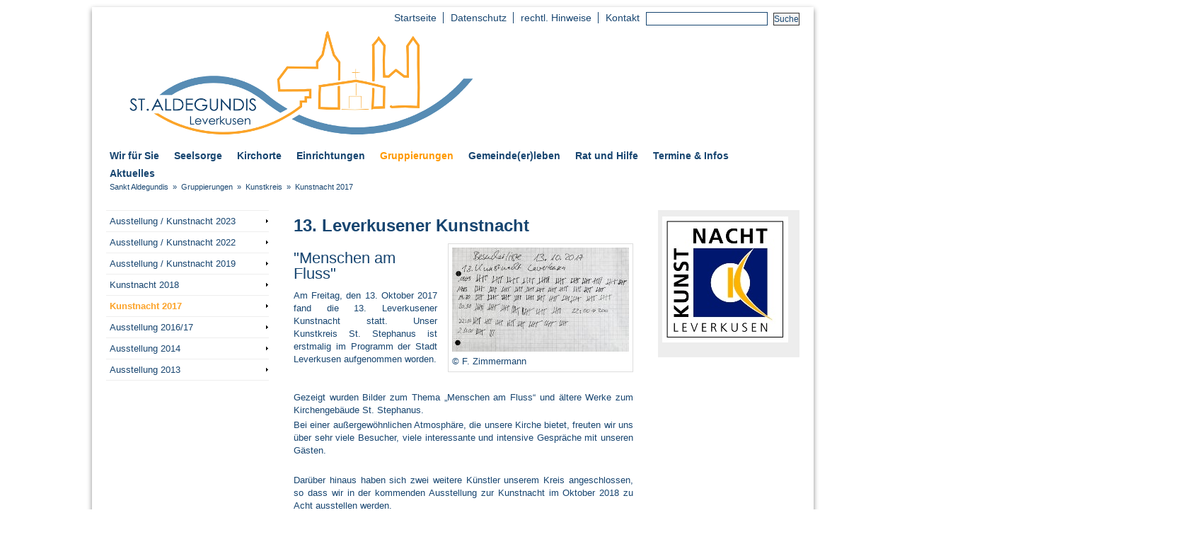

--- FILE ---
content_type: text/html;charset=utf-8
request_url: https://www.sankt-aldegundis.de/gruppierungen/kunstkreis/kunstnacht-leverkusen/
body_size: 7875
content:
<!DOCTYPE HTML PUBLIC "-//W3C//DTD HTML 4.01//EN" "http://www.w3.org/TR/html4/strict.dtd">
<html><head><title>Kunstnacht 2017</title>
	<meta name="description" content="Katholische Kirchengemeinde, Burgstr. 2, 51371 Leverkusen, Tel.: 0214/22728">
	<meta name="keywords" content="">
	<meta http-equiv="Content-Type" content="text/html; charset=UTF-8">
	<meta name="robots" content="index, follow">
	<meta name="revisit-after" content="7 days">

	


<script src="/export/system/modules/org.opencms.jquery/resources/packed/jquery.js"></script>
<script src="/export/system/modules/de.erzbistumkoeln.bootstrap/resources-v2/js/jquery.fitvids.min.js"></script>
<script src="/export/system/modules/com.alkacon.opencms.v8.commons/resources/js/jquery.colorbox.js"></script>
<script src="/export/system/modules/org.opencms.apollo.template.privacypolicy/static/privacy-policy.js"></script>
<script src="/export/system/modules/de.erzbistumkoeln.pegasus/resources/js/pegasus.js"></script>
<script src="/export/system/modules/com.alkacon.opencms.v8.commons/resources/js/jquery.colorbox.init.js"></script>
<script src="/export/system/modules/de.erzbistumkoeln.v8.template/resources/js/hoverIntent.js"></script>
<script src="/export/system/modules/de.erzbistumkoeln.v8.template/resources/js/superfish.js"></script>
<script src="/export/system/modules/de.erzbistumkoeln.v8.template/resources/flexnav_js/jquery.flexnav.js"></script><script type="text/javascript">
		$(document).ready(function(){
			$("#page").fitVids();
			PrivacyPolicy.init();
		});
	</script>
	<script type="text/javascript">
		var colorboxConfig = {
			close: 'Schließen',
			next: 'Vor',
			previous: 'Zurück',
			current: 'Bild {current} von {total}',
			maxWidth: '98%',
				maxHeight: '98%'
		};
	</script>
	<script type="text/javascript" src="/export/system/modules/de.erzbistumkoeln.v8.template/resources/js/page.js"></script>
	
<link rel="stylesheet" href="/export/system/modules/com.alkacon.opencms.v8.commons/resources/css/jquery.colorbox.css" type="text/css" >
<link rel="stylesheet" href="/export/system/modules/de.erzbistumkoeln.pegasus/resources/css/pegasus.css" type="text/css" >
<link rel="stylesheet" href="/export/system/modules/org.opencms.apollo.template.privacypolicy/static/privacy-policy.css" type="text/css" >
<link rel="stylesheet" href="/export/system/modules/de.erzbistumkoeln.v8.stickyfooter/resources/style.css" type="text/css" >
<link rel="stylesheet" href="/export/system/modules/de.erzbistumkoeln.v8.template/resources/flexnav_css/flexnav.css" type="text/css" ><link href="/export/system/modules/de.erzbistumkoeln.v8.template/resources/css/nav_left.css" rel="stylesheet" type="text/css">
	<link media="all" href="/system/modules/de.erzbistumkoeln.v8.template/resources/css/style.css?cols=3&style=/.content/style" rel="stylesheet" type="text/css">
	<link media="print" href="/export/system/modules/de.erzbistumkoeln.v8.template/resources/css/print.css" rel="stylesheet" type="text/css">
	<!--[if lte IE 6]>
		<link href="/export/system/modules/de.erzbistumkoeln.v8.template/resources/css/patch_ie.css" rel="stylesheet" type="text/css">
	<![endif]-->

</head><body>
	<div id="window">
		<div id="page">

		<!-- begin: header -->
		<div id="header">
				<div id="topnav">
					<a href="#content" class="skip">Skip to Main Content</a>
				</div>
				<div  id="headercontainer" ><div class="linkrow">
<div style="float: right; margin-bottom: 5px;">
			<a href="/" class="text">Startseite</a>
					<a href="/start/datenschutz/" class="text">Datenschutz</a>
					<a href="/start/rechtliche_hinweise/" class="text">rechtl. Hinweise</a>
					<a href="/start/kontakt-pastoralbuero/" class="text">Kontakt</a>
					<form class="searchlinkrow" name="searchlinkrow" id="searchlinkrowid" action="/start/suche/" method="post" onsubmit="return parseSearchQuery(document.forms['searchlinkrow'], 'Das eingegebene Suchwort muss mindestens 3 Buchstaben haben!');">
								<div style="margin: 0; padding: 0; display: inline;"><input type="hidden" name="action" value="search"/>
								<input type="hidden" name="query" value=""/>
								<input type="hidden" name="searchPage" value="1"/>
								<span style="vertical-align: middle;"><input type="text" class="search" name="query2"/>
								&nbsp;<input type="submit" name="startsearch" value="Suche" class="formbutton"/></span></div>
								</form>
							</div>
		<div class="clear"></div>
		<script type="text/javascript">
			/**
			 * Color box configuration with iframe.
			 */
			var colorboxIframeConfig = {
				close: 'Schließen',
				title: 'Zum Schließen die [ESC]-Taste drücken.',
				maxHeight: '98%',
				scrolling:true,
				width:'700px',
				iframe:true,
				height:'98%'
				
			};
			/**
			 * Color box configuration without iframe.
			 */
			var colorboxWithoutIframeConfig = {
				close: 'Schließen',
				title: 'Zum Schließen die [ESC]-Taste drücken.',
				maxHeight: '98%',
				scrolling:true,
				width:'700px'		
			};
			/**
			 * Color box configuration without iframe opens the colorbox immidiatly.
			 */
			var colorboxWithoutIframeConfigAndOpen = {
				close: 'Schließen',
				title: 'Zum Schließen die [ESC]-Taste drücken.',
				maxHeight: '98%',
				scrolling:true,
				width:'700px',
				open:true
			};
			
			$(document).ready(function() {
				/* Opens the colorbox emmidiatly, if request param agreement=true is provided, 
				   e.g when the agreement link is called from colorbox. 
				*/
				if (''=='true') {
					$(".linkAgreementCb").colorbox(colorboxWithoutIframeConfigAndOpen);					
				}
				$(".linkAgreementCb").colorbox(colorboxWithoutIframeConfig);
				$(".linkLegalCb").colorbox(colorboxWithoutIframeConfig);
				$(".linkColorbox").colorbox(colorboxWithoutIframeConfig);
				$(".linkColorboxIframe").colorbox(colorboxIframeConfig);
				
			});
		</script>
	</div>


<div class="flexible-wrapper">













	





		
		
			
				
					
					
					
						
						
						
						<div style="width: 980px;" class="flexible-image ">
							
								
									<img src="/export/sites/sankt-aldegundis/.content/.galleries/Bilder/Allgemeine-Logos/Logo-Aldegundis-breit.png_1374724568.png" width="980" height="150" alt="" style="display: block;" />
								
								
							
						</div>
					
					
				
			
		
	

</div>

	
		
			<div>
				
	
	
	
	
	
	
	
	
	
	
	
	
		
		
			
				
				
				
			
			
		
		<div id="nav_main" class="gradient">
			<ul class="sf-menu">
				
				
					
					
						

						
							
							
							
							
						
						
						

						<li>
						<a href="/wir-fuer-sie/pastoralbuero/" class="">Wir für Sie</a>

						
					
						

						
							
							<ul>
							
							
						
						
						

						<li>
						<a href="/wir-fuer-sie/pastoralbuero/" class="">Pastoralbüro</a>

						
					
						

						
							
							
							</li>
							
						
						
						

						<li>
						<a href="/wir-fuer-sie/seelsorger/" class="">Seelsorgeteam</a>

						
					
						

						
							
							<ul>
							
							
						
						
						

						<li>
						<a href="/wir-fuer-sie/seelsorger/pfarrer_beyer/" class="">Pfarrer Peter Beyer</a>

						
					
						

						
							
							
							</li>
							
						
						
						

						<li>
						<a href="/wir-fuer-sie/seelsorger/kaplan-christoph-schmitz-/" class="">Kaplan Christoph Schmitz </a>

						
					
						

						
							
							
							</li>
							
						
						
						

						<li>
						<a href="/wir-fuer-sie/seelsorger/Pfarrer-Andrew-Prabhakar-Godugunuru/" class="">Pfarrer Andrew Prabhakar Godugunuru</a>

						
					
						

						
							
							
							</li>
							
						
						
						

						<li>
						<a href="/wir-fuer-sie/seelsorger/diakon_engels/" class="">Diakon Christian Engels</a>

						
					
						

						
							
							
							</li>
							
						
						
						

						<li>
						<a href="/wir-fuer-sie/seelsorger/pr_schellhammer/" class="">Pastoralreferentin Judith Schellhammer</a>

						
					
						

						
							
							
							</li>
							
						
						
						

						<li>
						<a href="/wir-fuer-sie/seelsorger/pastoralreferent-franz-josef-ostermann/" class="">Pastoralreferent Franz-Josef Ostermann</a>

						
					
						

						
							
							
							</li>
							
						
						
						

						<li>
						<a href="/wir-fuer-sie/seelsorger/diakon-thomas-wentz/" class="">Diakon Thomas Wentz</a>

						
					
						

						
							
							
							
							
								</li></ul>
							
						
						
						

						<li>
						<a href="/wir-fuer-sie/kirchenmusiker/" class="">Kirchenmusiker</a>

						
					
						

						
							
							<ul>
							
							
						
						
						

						<li>
						<a href="/wir-fuer-sie/kirchenmusiker/bernhard-dieter/" class="">Bernhard Dieter</a>

						
					
						

						
							
							
							</li>
							
						
						
						

						<li>
						<a href="/wir-fuer-sie/kirchenmusiker/ursula-bernhardt/" class="">Ursula Bernhardt</a>

						
					
						

						
							
							
							
							
								</li></ul>
							
						
						
						

						<li>
						<a href="/wir-fuer-sie/verwaltungsleitung/" class="">Verwaltung </a>

						
					
						

						
							
							<ul>
							
							
						
						
						

						<li>
						<a href="/wir-fuer-sie/verwaltungsleitung/petra-vietz-verwaltungsassistentin/" class="">Petra Vietz Verwaltungsassistentin</a>

						
					
						

						
							
							
							
							
								</li></ul>
							
						
						
						

						<li>
						<a href="/wir-fuer-sie/gremien/" class="">Gremien</a>

						
					
						

						
							
							<ul>
							
							
						
						
						

						<li>
						<a href="/wir-fuer-sie/gremien/kirchenvorstand/" class="">Kirchenvorstand</a>

						
					
						

						
							
							
							</li>
							
						
						
						

						<li>
						<a href="/wir-fuer-sie/gremien/pfarrgemeinderat/" class="">Pfarrgemeinderat</a>

						
					
						

						
							
							
							</li>
							
						
						
						

						<li>
						<a href="/wir-fuer-sie/gremien/ortsausschuesse/" class="">Ortsausschüsse</a>

						
					
						

						
							
							
							
							
								</li></ul>
							
						
						
						

						<li>
						<a href="/wir-fuer-sie/rueckblicke/danke-an-die-gemeinde/" class="">Rückblicke</a>

						
					
						

						
							
							<ul>
							
							
						
						
						

						<li>
						<a href="/wir-fuer-sie/rueckblicke/danke-an-die-gemeinde/" class="">Silbernes Diakonjubiläum von Christian Engels</a>

						
					
						

						
							
							
							</li>
							
						
						
						

						<li>
						<a href="/wir-fuer-sie/rueckblicke/neuer-sendungsraum/" class="">neuer Sendungsraum</a>

						
					
						

						
							
							
							</li>
							
						
						
						

						<li>
						<a href="/wir-fuer-sie/rueckblicke/kirchenzeitung/" class="">Kirchenzeitung</a>

						
					
						

						
							
							
							</li>
							
						
						
						

						<li>
						<a href="/wir-fuer-sie/rueckblicke/Aenderung-Wahlmodus-Pfarrgemeinderatswahl/" class="">Änderung Wahlmodus Pfarrgemeinderatswahl</a>

						
					
						

						
							
							
							</li>
							
						
						
						

						<li>
						<a href="/wir-fuer-sie/rueckblicke/visitation-2016/" class="">Visitation Weihbischof </a>

						
					
						

						
							
							
							</li>
							
						
						
						

						<li>
						<a href="/wir-fuer-sie/rueckblicke/silbernes_priesterjublaeum_peter_beyer/" class="">Silbernes Priesterjubläum Pfarrer Peter Beyer</a>

						
					
						

						
							
							
							
							
								</li></ul></li></ul>
							
						
						
						

						<li>
						<a href="/seelsorge/" class="">Seelsorge</a>

						
					
						

						
							
							<ul>
							
							
						
						
						

						<li>
						<a href="/seelsorge/sakramente/" class="">Sakramente</a>

						
					
						

						
							
							<ul>
							
							
						
						
						

						<li>
						<a href="/seelsorge/sakramente/taufe/" class="">Taufe</a>

						
					
						

						
							
							
							</li>
							
						
						
						

						<li>
						<a href="/seelsorge/sakramente/kommunion/" class="">Erstkommunion</a>

						
					
						

						
							
							
							</li>
							
						
						
						

						<li>
						<a href="/seelsorge/sakramente/firmung/" class="">Firmung</a>

						
					
						

						
							
							
							</li>
							
						
						
						

						<li>
						<a href="/seelsorge/sakramente/busssakrament/" class="">Beichte</a>

						
					
						

						
							
							
							</li>
							
						
						
						

						<li>
						<a href="/seelsorge/sakramente/trauung-hochzeit-ehe/" class="">Trauung - Hochzeit - Ehe</a>

						
					
						

						
							
							
							</li>
							
						
						
						

						<li>
						<a href="/seelsorge/sakramente/weihesakrament/" class="">Weihe</a>

						
					
						

						
							
							
							</li>
							
						
						
						

						<li>
						<a href="/seelsorge/sakramente/krankensakrament/" class="">Krankensalbung</a>

						
					
						

						
							
							
							
							
								</li></ul>
							
						
						
						

						<li>
						<a href="/seelsorge/spiritualitaet/" class="">Spiritualität</a>

						
					
						

						
							
							
							</li>
							
						
						
						

						<li>
						<a href="/seelsorge/kindergottesdienste/" class="">Kindergottesdienste</a>

						
					
						

						
							
							
							</li>
							
						
						
						

						<li>
						<a href="/seelsorge/antoniusoktav/" class="">Antoniusoktav</a>

						
					
						

						
							
							
							</li>
							
						
						
						

						<li>
						<a href="/seelsorge/rueckblicke/ermutigung-engels/" class="">Rückblicke</a>

						
					
						

						
							
							<ul>
							
							
						
						
						

						<li>
						<a href="/seelsorge/rueckblicke/ermutigung-engels/" class="">Ermutigungstexte in schweren Zeiten</a>

						
					
						

						
							
							
							</li>
							
						
						
						

						<li>
						<a href="/seelsorge/rueckblicke/gebete/" class="">Gebete in der Zeit der Corona-Pandemie</a>

						
					
						

						
							
							
							</li>
							
						
						
						

						<li>
						<a href="/seelsorge/rueckblicke/pilgerreise-in-den-schwarzwald-von-christian-engels" class="">Pilgerreise in den Schwarzwald von Christian Engels</a>

						
					
						

						
							
							
							</li>
							
						
						
						

						<li>
						<a href="/seelsorge/rueckblicke/lange-nacht-der-offenen-kirche-2018/" class="">lange Nacht der offenen Kirche 2018</a>

						
					
						

						
							
							
							</li>
							
						
						
						

						<li>
						<a href="/seelsorge/rueckblicke/karnevalsmesse_2017/" class="">Karnevalsmesse </a>

						
					
						

						
							
							
							</li>
							
						
						
						

						<li>
						<a href="/seelsorge/rueckblicke/fronleichnam_2016/" class="">Fronleichnam</a>

						
					
						

						
							
							
							</li>
							
						
						
						

						<li>
						<a href="/seelsorge/rueckblicke/abend-der-lichter/" class="">Abend der Lichter</a>

						
					
						

						
							
							
							</li>
							
						
						
						

						<li>
						<a href="/seelsorge/rueckblicke/lange_nacht_der_offenen_kirche_2016/" class="">lange Nacht der offenen Kirche 2016</a>

						
					
						

						
							
							
							
							
								</li></ul></li></ul>
							
						
						
						

						<li>
						<a href="/kirchen/" class="">Kirchorte</a>

						
					
						

						
							
							<ul>
							
							
						
						
						

						<li>
						<a href="/kirchen/st._aldegundisx_rheindorf-sued.html" class="">St. Aldegundis, Rheindorf-Süd</a>

						
					
						

						
							
							
							</li>
							
						
						
						

						<li>
						<a href="/kirchen/st._stephanusx_hitdorf/" class="">St. Stephanus, Hitdorf</a>

						
					
						

						
							
							
							</li>
							
						
						
						

						<li>
						<a href="/kirchen/zum_heiligen_kreuzx_rheindorf-nord/" class="">Zum Heiligen Kreuz, Rheindorf-Nord</a>

						
					
						

						
							
							
							
							
								</li></ul>
							
						
						
						

						<li>
						<a href="/einrichtungen/" class="">Einrichtungen</a>

						
					
						

						
							
							<ul>
							
							
						
						
						

						<li>
						<a href="/einrichtungen/kindertagesstaetten/" class="">Kitas</a>

						
					
						

						
							
							<ul>
							
							
						
						
						

						<li>
						<a href="/einrichtungen/kindertagesstaetten/kita-st.-aldegundis/" class="">Kita St. Aldegundis</a>

						
					
						

						
							
							<ul>
							
							
						
						
						

						<li>
						<a href="/einrichtungen/kindertagesstaetten/kita-st.-aldegundis/projekt-leseecke/" class="">Projekt Leseecke</a>

						
					
						

						
							
							
							
							
								</li></ul>
							
						
						
						

						<li>
						<a href="/einrichtungen/kindertagesstaetten/kita-st.-joseph/" class="">Kita St. Joseph</a>

						
					
						

						
							
							
							</li>
							
						
						
						

						<li>
						<a href="/einrichtungen/kindertagesstaetten/kita-hl.-kreuz/" class="">Kita Hl. Kreuz</a>

						
					
						

						
							
							
							</li>
							
						
						
						

						<li>
						<a href="/einrichtungen/kindertagesstaetten/anfahrtskizze/" class="">Anfahrtskizze</a>

						
					
						

						
							
							
							
							
								</li></ul>
							
						
						
						

						<li>
						<a href="/einrichtungen/bauspielplatz/" class="">Bauspielplatz</a>

						
					
						

						
							
							
							</li>
							
						
						
						

						<li>
						<a href="/einrichtungen/buechereien/" class="">Büchereien</a>

						
					
						

						
							
							<ul>
							
							
						
						
						

						<li>
						<a href="/einrichtungen/buechereien/buecherei-hitdorf/" class="">Bücherei Hitdorf</a>

						
					
						

						
							
							<ul>
							
							
						
						
						

						<li>
						<a href="/einrichtungen/buechereien/buecherei-hitdorf/oeffentliche-veranstaltungen/" class="">Öffentliche Veranstaltungen</a>

						
					
						

						
							
							
							</li>
							
						
						
						

						<li>
						<a href="/einrichtungen/buechereien/buecherei-hitdorf/buchvorstellungen/" class="">Buchvorstellungen</a>

						
					
						

						
							
							
							
							
								</li></ul></li></ul>
							
						
						
						

						<li>
						<a href="/einrichtungen/seniorenwohnungen/" class="">Seniorenwohnungen</a>

						
					
						

						
							
							
							</li>
							
						
						
						

						<li>
						<a href="/einrichtungen/friedhoefe/" class="">Friedhöfe</a>

						
					
						

						
							
							
							</li>
							
						
						
						

						<li>
						<a href="/einrichtungen/Hitdorfer-Besinnungsweg/" class="">Hitdorfer Besinnungsweg</a>

						
					
						

						
							
							<ul>
							
							
						
						
						

						<li>
						<a href="/einrichtungen/Hitdorfer-Besinnungsweg/besinnungsweg-stationen/" class="">Besinnungsweg Stationen</a>

						
					
						

						
							
							
							</li>
							
						
						
						

						<li>
						<a href="/einrichtungen/Hitdorfer-Besinnungsweg/rundweg-zum-besinnungsweg/" class="">Rundweg zum Besinnungsweg</a>

						
					
						

						
							
							
							</li>
							
						
						
						

						<li>
						<a href="/einrichtungen/Hitdorfer-Besinnungsweg/hitdorfer-besinnungweg/" class="">Die offizielle Eröffnung</a>

						
					
						

						
							
							
							
							
								</li></ul></li></ul>
							
						
						
						
							
						

						<li class="current">
						<a href="/gruppierungen/" class="current">Gruppierungen</a>

						
					
						

						
							
							<ul>
							
							
						
						
						

						<li>
						<a href="/gruppierungen/andherikreis/" class="">Andherikreis</a>

						
					
						

						
							
							
							</li>
							
						
						
						

						<li>
						<a href="/gruppierungen/choere/" class="">Chöre</a>

						
					
						

						
							
							<ul>
							
							
						
						
						

						<li>
						<a href="/gruppierungen/choere/familiensingkreis/" class="">Familiensingkreis</a>

						
					
						

						
							
							
							
							
								</li></ul>
							
						
						
						

						<li>
						<a href="/gruppierungen/kab/" class="">KAB</a>

						
					
						

						
							
							
							</li>
							
						
						
						

						<li>
						<a href="/gruppierungen/katholische_jugend_am_kirchort_st._aldegundis/" class="">Katholische Jugend</a>

						
					
						

						
							
							<ul>
							
							
						
						
						

						<li>
						<a href="/gruppierungen/katholische_jugend_am_kirchort_st._aldegundis/sponsorenlauf-2020/" class="">Sponsorenlauf 2020</a>

						
					
						

						
							
							
							
							
								</li></ul>
							
						
						
						

						<li>
						<a href="/gruppierungen/kolping/" class="">Kolpingfamilie</a>

						
					
						

						
							
							
							</li>
							
						
						
						
							
						

						<li class="current">
						<a href="/gruppierungen/kunstkreis/" class="current">Kunstkreis</a>

						
					
						

						
							
							<ul>
							
							
						
						
						

						<li>
						<a href="/gruppierungen/kunstkreis/ausstellung-kunstnacht-2023/" class="">Ausstellung / Kunstnacht 2023</a>

						
					
						

						
							
							
							</li>
							
						
						
						

						<li>
						<a href="/gruppierungen/kunstkreis/ausstellung---kunstnacht-2022/" class="">Ausstellung / Kunstnacht 2022</a>

						
					
						

						
							
							
							</li>
							
						
						
						

						<li>
						<a href="/gruppierungen/kunstkreis/Schoepfung_kunstnacht-2019/" class="">Ausstellung / Kunstnacht 2019 </a>

						
					
						

						
							
							
							</li>
							
						
						
						

						<li>
						<a href="/gruppierungen/kunstkreis/zeit-fuer-dich---kunstnacht-2018/" class="">Kunstnacht 2018</a>

						
					
						

						
							
							
							</li>
							
						
						
						
							
						

						<li class="current">
						<a href="/gruppierungen/kunstkreis/kunstnacht-leverkusen/" class="current">Kunstnacht 2017</a>

						
					
						

						
							
							
							</li>
							
						
						
						

						<li>
						<a href="/gruppierungen/kunstkreis/ausstellung-2017-menschen-am-fluss/" class="">Ausstellung 2016/17 </a>

						
					
						

						
							
							
							</li>
							
						
						
						

						<li>
						<a href="/gruppierungen/kunstkreis/ausstellung_2014/" class="">Ausstellung 2014</a>

						
					
						

						
							
							
							</li>
							
						
						
						

						<li>
						<a href="/gruppierungen/kunstkreis/ausstellung_2013/" class="">Ausstellung 2013</a>

						
					
						

						
							
							
							
							
								</li></ul>
							
						
						
						

						<li>
						<a href="/gruppierungen/kfd/" class="">kfd</a>

						
					
						

						
							
							<ul>
							
							
						
						
						

						<li>
						<a href="/gruppierungen/kfd/kfd_HLK/" class="">kfd Heilig Kreuz</a>

						
					
						

						
							
							
							</li>
							
						
						
						

						<li>
						<a href="/gruppierungen/kfd/kfd_st._stephanus/" class="">kfd Sankt Stephanus</a>

						
					
						

						
							
							
							
							
								</li></ul>
							
						
						
						

						<li>
						<a href="/gruppierungen/krippenteam-st.-stephanus/" class="">Krippenteam</a>

						
					
						

						
							
							<ul>
							
							
						
						
						

						<li>
						<a href="/gruppierungen/krippenteam-st.-stephanus/krippe-2020/" class="">Krippe 2020</a>

						
					
						

						
							
							
							
							
								</li></ul>
							
						
						
						

						<li>
						<a href="/gruppierungen/messdiener/home/" class="">Messdiener</a>

						
					
						

						
							
							<ul>
							
							
						
						
						

						<li>
						<a href="/gruppierungen/messdiener/home/" class="">Messdiener</a>

						
					
						

						
							
							
							</li>
							
						
						
						

						<li>
						<a href="/gruppierungen/messdiener/ausbildung/" class="">Ausbildung</a>

						
					
						

						
							
							
							</li>
							
						
						
						

						<li>
						<a href="/gruppierungen/messdiener/leiterrunde/das-sind-wir/" class="">Leiterrunde</a>

						
					
						

						
							
							<ul>
							
							
						
						
						

						<li>
						<a href="/gruppierungen/messdiener/leiterrunde/das-sind-wir/" class="">Das sind wir!!</a>

						
					
						

						
							
							
							
							
								</li></ul>
							
						
						
						

						<li>
						<a href="/gruppierungen/messdiener/aktionen/" class="">Aktionen</a>

						
					
						

						
							
							<ul>
							
							
						
						
						

						<li>
						<a href="/gruppierungen/messdiener/aktionen/fahrten/" class="">Messdiener Fahrten</a>

						
					
						

						
							
							
							</li>
							
						
						
						

						<li>
						<a href="/gruppierungen/messdiener/aktionen/adventsaktion-2021/" class="">Adventsaktion 2021</a>

						
					
						

						
							
							
							</li>
							
						
						
						

						<li>
						<a href="/gruppierungen/messdiener/aktionen/digitaler-kreuzweg-2021/" class="">Digitaler Kreuzweg</a>

						
					
						

						
							
							
							</li>
							
						
						
						

						<li>
						<a href="/gruppierungen/messdiener/aktionen/osterbotschaft-2020/" class="">Osterbotschaft  2020</a>

						
					
						

						
							
							
							
							
								</li></ul>
							
						
						
						

						<li>
						<a href="/gruppierungen/messdiener/datenschutz/" class="">Datenschutz</a>

						
					
						

						
							
							
							
							
								</li></ul>
							
						
						
						

						<li>
						<a href="/gruppierungen/schuetzen/" class="">Schützen</a>

						
					
						

						
							
							
							</li>
							
						
						
						

						<li>
						<a href="/gruppierungen/senioren/" class="">Senioren</a>

						
					
						

						
							
							<ul>
							
							
						
						
						

						<li>
						<a href="/gruppierungen/senioren/altenkreis-hitdorf/" class="">Altenkreis Hitdorf</a>

						
					
						

						
							
							
							</li>
							
						
						
						

						<li>
						<a href="/gruppierungen/senioren/seniorenkreis_st._aldegundis/" class="">Seniorenkreis Aldegundis</a>

						
					
						

						
							
							
							
							
								</li></ul>
							
						
						
						

						<li>
						<a href="/gruppierungen/sternsinger/" class="">Sternsinger</a>

						
					
						

						
							
							<ul>
							
							
						
						
						

						<li>
						<a href="/gruppierungen/sternsinger/anmeldung-als-sternsinger/" class="">Sternsinger Anmeldung</a>

						
					
						

						
							
							
							</li>
							
						
						
						

						<li>
						<a href="/gruppierungen/sternsinger/rueckblick-2023/" class="">Rückblick 2023</a>

						
					
						

						
							
							
							
							
								</li></ul></li></ul>
							
						
						
						

						<li>
						<a href="/gemeinde_erleben/" class="">Gemeinde(er)leben</a>

						
					
						

						
							
							<ul>
							
							
						
						
						

						<li>
						<a href="/gemeinde_erleben/advents-fenster/" class="">Adventsfenster</a>

						
					
						

						
							
							
							</li>
							
						
						
						

						<li>
						<a href="/gemeinde_erleben/buecherschrank/" class="">Bücherschrank</a>

						
					
						

						
							
							
							</li>
							
						
						
						

						<li>
						<a href="/gemeinde_erleben/offener-maennerkreis/" class="">offener Männertreff</a>

						
					
						

						
							
							<ul>
							
							
						
						
						

						<li>
						<a href="/gemeinde_erleben/offener-maennerkreis/insektenwiese/" class="">Insektenwiese</a>

						
					
						

						
							
							
							
							
								</li></ul>
							
						
						
						

						<li>
						<a href="/gemeinde_erleben/offener-frauentreff/" class="">offener Frauentreff</a>

						
					
						

						
							
							
							</li>
							
						
						
						

						<li>
						<a href="/gemeinde_erleben/projekte/" class="">Projekte </a>

						
					
						

						
							
							
							</li>
							
						
						
						

						<li>
						<a href="/gemeinde_erleben/spielzeit/" class="">Spielzeit</a>

						
					
						

						
							
							
							</li>
							
						
						
						

						<li>
						<a href="/gemeinde_erleben/Stadtradeln/" class="">Stadtradeln  </a>

						
					
						

						
							
							
							</li>
							
						
						
						

						<li>
						<a href="/gemeinde_erleben/wallfahrten/" class="">Wallfahrten</a>

						
					
						

						
							
							<ul>
							
							
						
						
						

						<li>
						<a href="/gemeinde_erleben/wallfahrten/altenberger_licht_0001/" class="">Altenberger Licht</a>

						
					
						

						
							
							
							</li>
							
						
						
						

						<li>
						<a href="/gemeinde_erleben/wallfahrten/fahrradwallfahrt-bergheim/" class="">Bergheimwallfahrt</a>

						
					
						

						
							
							
							</li>
							
						
						
						

						<li>
						<a href="/gemeinde_erleben/wallfahrten/Kevelaer-Wallfahrt/" class="">Kevelaer-Wallfahrt</a>

						
					
						

						
							
							
							</li>
							
						
						
						

						<li>
						<a href="/gemeinde_erleben/wallfahrten/weltjugendtag/" class="">Weltjugendtag</a>

						
					
						

						
							
							
							</li>
							
						
						
						

						<li>
						<a href="/gemeinde_erleben/wallfahrten/rueckblicke/" class="">Rückblicke</a>

						
					
						

						
							
							<ul>
							
							
						
						
						

						<li>
						<a href="/gemeinde_erleben/wallfahrten/rueckblicke/altenberger-licht-2023/" class="">Altenberger Licht 2023</a>

						
					
						

						
							
							
							</li>
							
						
						
						

						<li>
						<a href="/gemeinde_erleben/wallfahrten/rueckblicke/altenberger_licht_2021/" class="">Altenberger Licht 2021</a>

						
					
						

						
							
							
							</li>
							
						
						
						

						<li>
						<a href="/gemeinde_erleben/wallfahrten/rueckblicke/sternwallfahrt-2020/" class="">Sternwallfahrt 2020</a>

						
					
						

						
							
							
							</li>
							
						
						
						

						<li>
						<a href="/gemeinde_erleben/wallfahrten/rueckblicke/altenberger_licht_2016_0001/" class="">Altenberger Licht 2019</a>

						
					
						

						
							
							
							</li>
							
						
						
						

						<li>
						<a href="/gemeinde_erleben/wallfahrten/rueckblicke/kevelaer-2019/" class="">Kevelaer-Wallfahrten 2019</a>

						
					
						

						
							
							
							</li>
							
						
						
						

						<li>
						<a href="/gemeinde_erleben/wallfahrten/rueckblicke/bergheimwallfahrt-2017/" class="">Bergheimwallfahrt 2017</a>

						
					
						

						
							
							
							</li>
							
						
						
						

						<li>
						<a href="/gemeinde_erleben/wallfahrten/rueckblicke/altenberger_licht_2016/" class="">Altenberger Licht 2016</a>

						
					
						

						
							
							
							</li>
							
						
						
						

						<li>
						<a href="/gemeinde_erleben/wallfahrten/rueckblicke/romwallfahrt-2016/" class="">Romwallfahrt 2016</a>

						
					
						

						
							
							
							
							
								</li></ul></li></ul>
							
						
						
						

						<li>
						<a href="/gemeinde_erleben/weltjugendtag" class="">Weltjugendtag</a>

						
					
						

						
							
							
							</li>
							
						
						
						

						<li>
						<a href="/gemeinde_erleben/rueckblicke-vergangener-Jahre/" class="">Rückblicke</a>

						
					
						

						
							
							
							
							
								</li></ul>
							
						
						
						

						<li>
						<a href="/Rat-und-Hilfe/" class="">Rat und Hilfe</a>

						
					
						

						
							
							<ul>
							
							
						
						
						

						<li>
						<a href="/Rat-und-Hilfe/priesterliche-rufbereitschaft/" class="">priesterliche Rufbereitschaft</a>

						
					
						

						
							
							
							</li>
							
						
						
						

						<li>
						<a href="/Rat-und-Hilfe/gespraeche-mit-seelsorger/" class="">Gespräche mit einem Seelsorger</a>

						
					
						

						
							
							
							</li>
							
						
						
						

						<li>
						<a href="/Rat-und-Hilfe/telefonseelsorge/" class="">Telefonseelsorge</a>

						
					
						

						
							
							
							</li>
							
						
						
						

						<li>
						<a href="/Rat-und-Hilfe/hilfe-bei-missbrauch/" class="">Hilfe bei Missbrauch / Prävention</a>

						
					
						

						
							
							
							</li>
							
						
						
						

						<li>
						<a href="/Rat-und-Hilfe/schwangerschaftsberatung/" class="">Schwangerschaft - Beratung</a>

						
					
						

						
							
							
							</li>
							
						
						
						

						<li>
						<a href="/Rat-und-Hilfe/beratung-in-allen-lebensphasen/" class="">Beratung in allen Lebensphasen</a>

						
					
						

						
							
							
							</li>
							
						
						
						

						<li>
						<a href="/Rat-und-Hilfe/hospize/" class="">Hospize in Leverkusen</a>

						
					
						

						
							
							
							</li>
							
						
						
						

						<li>
						<a href="/Rat-und-Hilfe/caritas-onlineberatung/" class="">Caritas-Onlineberatung</a>

						
					
						

						
							
							
							</li>
							
						
						
						

						<li>
						<a href="/Rat-und-Hilfe/fluechtlingshilfe/" class="">Flüchtlingshilfe</a>

						
					
						

						
							
							
							
							
								</li></ul>
							
						
						
						

						<li>
						<a href="/termine-infos/terminkalender/" class="">Termine & Infos</a>

						
					
						

						
							
							<ul>
							
							
						
						
						

						<li>
						<a href="/termine-infos/terminkalender/" class="">Terminkalender</a>

						
					
						

						
							
							
							</li>
							
						
						
						

						<li>
						<a href="/termine-infos/pfarrinfo" class="">Pfarrinfo</a>

						
					
						

						
							
							
							</li>
							
						
						
						

						<li>
						<a href="/termine-infos/programmheft-bildungsforum" class="">Programmheft Bildungsforum</a>

						
					
						

						
							
							
							</li>
							
						
						
						

						<li>
						<a href="/termine-infos/stellenangebote/" class="">Stellenangebote</a>

						
					
						

						
							
							<ul>
							
							
						
						
						

						<li>
						<a href="/termine-infos/stellenangebote/stellenanzeige/" class="">Fachkraft für Kita</a>

						
					
						

						
							
							
							</li>
							
						
						
						

						<li>
						<a href="/termine-infos/stellenangebote/praxisintegrierte-ausbildung/" class="">Praxisintegrierte Ausbildung</a>

						
					
						

						
							
							
							
							
								</li></ul>
							
						
						
						

						<li>
						<a href="/termine-infos/instagram/" class="">Sankt Aldegundis auf Instagram</a>

						
					
						

						
							
							
							</li>
							
						
						
						

						<li>
						<a href="/termine-infos/veroeffentlichungen/" class="">Aldegundis in den Medien</a>

						
					
						

						
							
							<ul>
							
							
						
						
						

						<li>
						<a href="/termine-infos/veroeffentlichungen/brand-in-der-hitdorfer-kirche/" class="">Brand in der Hitdorfer Kirche</a>

						
					
						

						
							
							
							</li>
							
						
						
						

						<li>
						<a href="/termine-infos/veroeffentlichungen/der-hitdorfer-besinnungsweg/" class="">Der Hitdorfer Besinnungsweg</a>

						
					
						

						
							
							
							</li>
							
						
						
						

						<li>
						<a href="/termine-infos/veroeffentlichungen/noviziat-annika-zoell/" class="">Noviziat Annika Zöll</a>

						
					
						

						
							
							
							</li>
							
						
						
						

						<li>
						<a href="/termine-infos/veroeffentlichungen/podcasts-mit-peter-beyer/" class="">Glaubensthemen mit Peter Beyer</a>

						
					
						

						
							
							
							</li>
							
						
						
						

						<li>
						<a href="/termine-infos/veroeffentlichungen/antoniuskapelle/" class="">Antoniuskapelle</a>

						
					
						

						
							
							
							</li>
							
						
						
						

						<li>
						<a href="/termine-infos/veroeffentlichungen/spielzeit/" class="">Spielzeit</a>

						
					
						

						
							
							
							</li>
							
						
						
						

						<li>
						<a href="/termine-infos/veroeffentlichungen/naturschutz-in-der-fastenzeit/" class="">Naturschutz in der Fastenzeit</a>

						
					
						

						
							
							
							</li>
							
						
						
						

						<li>
						<a href="/termine-infos/veroeffentlichungen/kfd-st-stephanus-karnevalssitzungen/" class="">kfd St. Stephanus Karnevalssitzungen</a>

						
					
						

						
							
							
							</li>
							
						
						
						

						<li>
						<a href="/termine-infos/veroeffentlichungen/ein-koffer-fuer-das-leben/" class="">Ein Koffer für das Leben</a>

						
					
						

						
							
							
							</li>
							
						
						
						

						<li>
						<a href="/termine-infos/veroeffentlichungen/turmuhr-st.-stephanus/" class="">Turmuhr St. Stephanus</a>

						
					
						

						
							
							
							</li>
							
						
						
						

						<li>
						<a href="/termine-infos/veroeffentlichungen/fluechtlingsboot/" class="">Flüchtlingsboot </a>

						
					
						

						
							
							
							</li>
							
						
						
						

						<li>
						<a href="/termine-infos/veroeffentlichungen/haushaltshilfe/" class="">Pfarrhaushälterin</a>

						
					
						

						
							
							
							</li>
							
						
						
						

						<li>
						<a href="/termine-infos/veroeffentlichungen/orgel-plus-kirchenglocken/" class="">Orgel plus Kirchenglocken</a>

						
					
						

						
							
							
							</li>
							
						
						
						

						<li>
						<a href="/termine-infos/veroeffentlichungen/weihejubilaeum/" class="">Weihejubiläum<br>St. Stephanus</a>

						
					
						

						
							
							
							</li>
							
						
						
						

						<li>
						<a href="/termine-infos/veroeffentlichungen/renovierung-st.-aldegundis/" class="">Renovierung St. Aldegundis</a>

						
					
						

						
							
							
							
							
								</li></ul>
							
						
						
						

						<li>
						<a href="/termine-infos/gemeindelogo/" class="">Das Logo von Sankt Aldegundis</a>

						
					
						

						
							
							
							</li>
							
						
						
						

						<li>
						<a href="/termine-infos/dokumente/" class="">Dokumente</a>

						
					
						

						
							
							
							</li>
							
						
						
						

						<li>
						<a href="/termine-infos/archiv/" class="">Archiv</a>

						
					
						

						
							
							<ul>
							
							
						
						
						

						<li>
						<a href="/termine-infos/archiv/archiv_pfarrinfo/" class="">Pfarrinfo</a>

						
					
						

						
							
							
							</li>
							
						
						
						

						<li>
						<a href="/termine-infos/archiv/archiv_pfarrbrief/" class="">Pfarrbrief</a>

						
					
						

						
							
							
							
							
								</li></ul></li></ul>
							
						
						
						

						<li>
						<a href="/aktuelles/" class="">Aktuelles</a>

						
					

					
					</li>
				
			</ul>
			
			<script type="text/javascript">
				// initialize plugins
				$(document).ready(function(){
					jQuery('ul.sf-menu').superfish();
				});
			</script>
			
		</div>
	
	
	

				
	
	
	
	
	

	
		
		
			<div id="breadcrumb">
		
	

	
		
		
			
		
		

			
				
				
					
					<a href="/">Sankt Aldegundis</a>
				
			

		
	
		
		
		

			
				
				
					&nbsp;&raquo;&nbsp;
					<a href="/gruppierungen/">Gruppierungen</a>
				
			

		
	
		
		
		

			
				
				
					&nbsp;&raquo;&nbsp;
					<a href="/gruppierungen/kunstkreis/">Kunstkreis</a>
				
			

		
	
		
		
		

			
				
				
					&nbsp;&raquo;&nbsp;
					<a href="/gruppierungen/kunstkreis/kunstnacht-leverkusen/">Kunstnacht 2017</a>
				
			

		
	

	
		
		
			</div>
		
	

			</div>
		
		
	
</div></div>
		<!-- end: header -->

		<!-- begin: content area #main -->
		<div id="main">

			<!-- begin: left column -->
			<div id="col1">
				<div id="col1_content" class="clearfix">
				<!-- include the boxes on the left side -->
					<div  id="leftcontainer" >

	
		
		
			
				
				
					<div>
						







	







	




	
		
		
		 
		
		
			
		
	
	




	<div id="nav_left">
		<ul>			
			
			
				
				
				
				
				
					
					
						
						
						
						
					
					
					<li><a href="/gruppierungen/kunstkreis/ausstellung-kunstnacht-2023/" >Ausstellung / Kunstnacht 2023</a>
					
					
				
			
				
				
				
				
				
					
					
						
						
						</li>
						
					
					
					<li><a href="/gruppierungen/kunstkreis/ausstellung---kunstnacht-2022/" >Ausstellung / Kunstnacht 2022</a>
					
					
				
			
				
				
				
				
				
					
					
						
						
						</li>
						
					
					
					<li><a href="/gruppierungen/kunstkreis/Schoepfung_kunstnacht-2019/" >Ausstellung / Kunstnacht 2019 </a>
					
					
				
			
				
				
				
				
				
					
					
						
						
						</li>
						
					
					
					<li><a href="/gruppierungen/kunstkreis/zeit-fuer-dich---kunstnacht-2018/" >Kunstnacht 2018</a>
					
					
				
			
				
				
				
				
				
					
					
						
						
						</li>
						
					
					
					<li><a href="/gruppierungen/kunstkreis/kunstnacht-leverkusen/" class="current">Kunstnacht 2017</a>
					
					
				
			
				
				
				
				
				
					
					
						
						
						</li>
						
					
					
					<li><a href="/gruppierungen/kunstkreis/ausstellung-2017-menschen-am-fluss/" >Ausstellung 2016/17 </a>
					
					
				
			
				
				
				
				
				
					
					
						
						
						</li>
						
					
					
					<li><a href="/gruppierungen/kunstkreis/ausstellung_2014/" >Ausstellung 2014</a>
					
					
				
			
				
				
				
				
				
					
					
						
						
						</li>
						
					
					
					<li><a href="/gruppierungen/kunstkreis/ausstellung_2013/" >Ausstellung 2013</a>
					
					
				
			
			
			
			</li>
		</ul>
	</div>



					</div>
				
			
		
	
</div></div>
			</div>
			<!-- end: left column -->
			<!-- begin: right column -->
			<div id="col3">
				<div id="col3_content" class="clearfix">
					<!-- include the boxes on the right side -->
					<div  id="rightcontainer" >


<div class="box box_schema1 textblock-wrapper-side">

	
	
		<h4 ></h4>
	

	<div class="boxbody">
		
		
		
			
			
				
				
				
				
				
					
					
						
						
							
						
						
					
					
					
				
				
					
					
						
						
					
				
				
			

			
				
				
					<div class="paragraph">
						
							<span ><img src="/export/sites/sankt-aldegundis/.content/.galleries/Bilder/Allgemeine-Logos/Logo-Kunstnacht.jpg_148730607.jpg" width="178" height="178" alt="" class="top" /></span>
						
						
						
						
						
							
								
								
								
							
						
						
						
					</div>
				
			
		
	</div>
</div>

</div></div>
				</div>
				<!-- end: right column -->
				<!-- begin: center column -->
			<div id="col2" class="col2">
				<div id="col2_content" class="clearfix">
					<!-- anchor for accessible link to main content -->
					<a id="content" name="content"></a>
					<div  id="centercontainer" >





<div class="view-article" >

	
	

		

		
			
			
				
				
					<h1 >13. Leverkusener Kunstnacht</h1>
				
			
		

		
		
		<div class="paragraph">
			
			
			
				
					
				
				
			

			


	
	
	
	















	
	
	
	
		
		
	
	







	
	
	
	
	
	
	
	
	
	









  
      
  
  


  
      
  
  
 






	
	
		
		
			
			<div class="imagewrapper_right right" >
			
				
				
					
						
							
							
							
							
							
							<img src="/export/sites/sankt-aldegundis/.content/.galleries/Menu-Gruppierungen/Kunstkreis/Bilder-2017/Kunstnacht_2017_16.jpg_555569651.jpg" width="250" height="147" alt="" />
						
						
					
				
			
			
			
			<div class="copyright">
		&copy; F. Zimmermann
	</div>
			</div>
		
		
		
		
			<h2>"Menschen am Fluss"</h2>
		
		
		
			
		
	


			<div ><p>Am Freitag, den 13. Oktober 2017 fand die 13. Leverkusener Kunstnacht statt. Unser Kunstkreis St. Stephanus ist erstmalig im Programm der Stadt Leverkusen aufgenommen worden.</p></div>

			
	
	
		
	


			

			
				
					<div class="clear"></div>
				
				
			
		</div>
		
		<div class="paragraph">
			
			<div style="display: inline;" ></div>
			
				
				
			

			


	
	
	
	











	
	
		
		
		
		
		
		
		
	


			<div ><p>Gezeigt wurden Bilder zum Thema &#8222;Menschen am Fluss&#8220; und ältere Werke zum Kirchengebäude St. Stephanus.</p>
<p>Bei einer außergewöhnlichen Atmosphäre, die unsere Kirche bietet, freuten wir uns über sehr viele Besucher, viele interessante und intensive Gespräche mit unseren Gästen.</p>
<p>&nbsp;</p>
<p>Darüber hinaus haben sich zwei weitere Künstler unserem Kreis angeschlossen, so dass wir in der kommenden Ausstellung zur Kunstnacht im Oktober 2018 zu Acht ausstellen werden.</p>
<p>Man darf gespannt sein auf neue Werke mit dem Thema: &#8222;Zeit für Dich!&#8220;</p>
<p>&nbsp;</p></div>

			
	
	
		
	


			

			
				
				
			
		</div>
		

		

	


</div>

</div><div  id="commentcontainer" ></div><div id="centerbottom">
					<div id="cbl">
						<div  id="centerbottomleftcontainer" >

<div class="flexible-wrapper">













	





		
		
			
				
					
					
					
						
						
						
						<div style="width: -1px;" class="flexible-image ">
							
								
									<img src="/export/sites/sankt-aldegundis/.content/.galleries/Menu-Gruppierungen/Kunstkreis/Bilder-2017/Kunstnacht_2017_20.jpg_176930577.jpg" width="1024" height="768" alt="" style="display: block;" />
								
								
							
						</div>
					
					
				
			
				
					
					
						<div style="width: -1px;" class="flexible-code ">
						
							
							
							<br>
							
						
						</div>
					
					
					
				
			
		
	

</div>

<div class="flexible-wrapper">













	





		
		
			
				
					
					
					
						
						
						
						<div style="width: -1px;" class="flexible-image ">
							
								
									<img src="/export/sites/sankt-aldegundis/.content/.galleries/Menu-Gruppierungen/Kunstkreis/Bilder-2017/Kunstnacht_2017_17.jpg_176930577.jpg" width="1024" height="768" alt="" style="display: block;" />
								
								
							
						</div>
					
					
				
			
				
					
					
						<div style="width: -1px;" class="flexible-code ">
						
							
							
							<br>
							
						
						</div>
					
					
					
				
			
		
	

</div></div></div>
					<div id="cbr">
						<div  id="centerbottomrightcontainer" >

<div class="flexible-wrapper">













	





		
		
			
				
					
					
					
						
						
						
						<div style="width: -1px;" class="flexible-image ">
							
								
									<img src="/export/sites/sankt-aldegundis/.content/.galleries/Menu-Gruppierungen/Kunstkreis/Bilder-2017/Kunstnacht_2017_24.jpg_176930577.jpg" width="1024" height="768" alt="" style="display: block;" />
								
								
							
						</div>
					
					
				
			
				
					
					
						<div style="width: -1px;" class="flexible-code ">
						
							
							
							<br>
							
						
						</div>
					
					
					
				
			
		
	

</div>

<div class="flexible-wrapper">













	





		
		
			
				
					
					
					
						
						
						
						<div style="width: -1px;" class="flexible-image ">
							
								
									<img src="/export/sites/sankt-aldegundis/.content/.galleries/Menu-Gruppierungen/Kunstkreis/Bilder-2017/Kunstnacht_2017_22.jpg_176930577.jpg" width="1024" height="768" alt="" style="display: block;" />
								
								
							
						</div>
					
					
				
			
				
					
					
						<div style="width: -1px;" class="flexible-code ">
						
							
							
							<br>
							
						
						</div>
					
					
					
				
			
		
	

</div></div></div>
					<div  id="centerbottomcontainer" ></div></div>
				</div>
				<div class="clear" style="height: 0;">&nbsp;</div>
			</div>
			<!-- end: center column -->
		</div>
		<!-- end: content area -->

		<!-- begin: #footer -->
		<div id="footer">
			<div  id="footercontainer" >


<div>
	
	
		
					
					<div>
												
						
							
								
							
							
							
						
						
							<div class="nav-footer-column border-grey"><h2>KONTAKT</h2><ul class="nav-footer-list">
								
									<li ><a href="/wir-fuer-sie/seelsorger/">Seelsorger</a></li>
								
									<li ><a href="/wir-fuer-sie/pastoralbuero/">Pastoralbüro</a></li>
								
									<li ><a href="/start/kontakt-online-redaktion/">Online-Redaktion</a></li>
								
								</ul>
							</div>		 	
						
							<div class="nav-footer-column border-grey"><h2>EINRICHTUNGEN</h2><ul class="nav-footer-list">
								
									<li ><a href="/einrichtungen/kindertagesstaetten/">KiTas - Kindertagesstätten</a></li>
								
									<li ><a href="/einrichtungen/buechereien/">Büchereien</a></li>
								
									<li ><a href="/kirchen/">Kirchen</a></li>
								
									<li ><a href="https://www.kja-lro.de/einrichtungen/jugendzentren-00001/jule-jugendcafe-leverkusen/">Jule - Jugendcafe Leverkusen</a></li>
								
								</ul>
							</div>		 	
						
							<div class="nav-footer-column border-grey"><h2>KATHOLISCH IN LEVERKUSEN</h2><ul class="nav-footer-list">
								
									<li ><a href="https://www.katholisch-lev.de/">Stadtdekanat Leverkusen</a></li>
								
									<li ><a href="https://www.caritas-leverkusen.de/">Caritasverband Leverkusen e.V</a></li>
								
									<li ><a href="https://www.bildungswerk-ev.de/bw-leverkusen/">Katholisches Bildungsforum</a></li>
								
								</ul>
							</div>		 	
						
							<div class="nav-footer-column border-grey"><h2>ERZBISTUM KÖLN</h2><ul class="nav-footer-list">
								
									<li ><a href="https://www.erzbistum-koeln.de/">Erzbistum Köln</a></li>
								
									<li ><a href="https://caritas.erzbistum-koeln.de/dicv-koeln/">Diözesan-Caritasverband Köln</a></li>
								
									<li ><a href="https://www.domradio.de/">Domradio</a></li>
								
								</ul>
							</div>		 	
						
						
					</div><!-- Ende Footer Content -->	
		
	
	   
	<div class="clear">&nbsp;</div>
</div>   <!-- Ende Footer Nav -->

</div></div>
		<!-- end: #footer -->
	</div>
	<!-- end: #page -->
</div>

<div id="apollo-info" data-info='{"googleMapKey":"AIzaSyB0zKr6GfgtotgJcGJQAHx7qXbi2wNAWeU","osmKey":"VPnD2rAVFBQZSCFL5X6X","osmSpriteUrl":"/handleStatic/v1564057254v/ebk-osm/sprite","editMode":"false","project":"online","locale":"de"}' ><div id="apollo-grid-info" class="apollo-grid-info"></div><div id="apollo-sass-version"></div><div id="apollo-plugins-version"></div></div>

</body></html>


--- FILE ---
content_type: text/css; charset=UTF-8
request_url: https://www.sankt-aldegundis.de/export/system/modules/de.erzbistumkoeln.v8.template/resources/flexnav_css/flexnav.css
body_size: 1454
content:
/*
	Zeichnet einen Rahmen und einen Hintergrundverlauf 
		entweder f�r jedes einzelne Element bei schmalen Displays
		oder f�r die gesamte Navigation bei breiten Displays
*/
@media (max-width: 993px){
	.flexnav {
		padding-left: 0px;
		max-height: 0;
		overflow: hidden;
	}
	.flexnav ul {
		padding-top: -1px;
	}
	.flexnav li {
		border: 1px solid #d4d4d4;
		border-radius: 5px;
		text-align: right;
		padding: 0px;
		margin-top: -1px;
	}
	.flexnav li a{
		width: 100%;
		text-align: left;
	}
	.flexnav li ul li a {
		display: block;
	}
	.flexnav .item-with-ul >a {
		width: 85%;
	}
	.flexnav .touch-button {
		height: 42px;
	}
	.flexnav li ul li.current {
		background: #428bca;
	}
}

@media (min-width: 994px){
	.flexnav {
		height: 44px;
		padding-left: 20px;
		border: 1px solid #d4d4d4;
		border-radius: 5px;
		background: linear-gradient(rgb(255,255,255), rgb(230,230,230));
	}
	.flexnav li {
		line-height: 16px;
	}
	.flexnav li ul {
		width: 220px; 
		padding: 0px;
		margin-left: 0px;
	}
	.flexnav li ul li a {
		display: inline-block;
	}
	.flexnav .item-with-ul >a {
		margin-right: 35px;
	}
	.flexnav .touch-button {
		height: 44px;
	}
	.flexnav li.current, .flexnav li ul li.current {
		background: #428bca;
	}
	
	.flexnav > li:last-child > ul.flexnav-openleft {
		margin-left: 0px; left: -50%;
	}
	
	.flexnav > li ul li ul.flexnav-openleft, .flexnav > li ul li ul.flexnav-openleft ul {
		margin-left: 0px; left: -100%;
		z-index: 2000;
	}
/*
	.flexnav > li:last-child > ul {
		margin-left: 0px; left: -50%;
	}
	
	.flexnav > li:last-child ul li > ul {
		margin-left: 0px; left: -100%;
	}
*/
}


/* Flexnav Base Styles */
#nav-flex {
}

.flexnav {
  -webkit-transition: none;
  -moz-transition: none;
  -ms-transition: none;
  transition: none;
  -webkit-transform-style: preserve-3d;
  width: 100%;
  }
  .flexnav.opacity {
    opacity: 0; }
  .flexnav.flexnav-show {
    max-height: 2000px;
    opacity: 1;/*
    -webkit-transition: all .5s ease-in-out;
    -moz-transition: all .5s ease-in-out;
    -ms-transition: all .5s ease-in-out;
    transition: all .5s ease-in-out; */}
  .flexnav.one-page {
    position: fixed;
    top: 50px;
    right: 5%;
    max-width: 200px; }
  .flexnav li {
    font-size: 100%;
    position: relative;
    overflow: hidden;
	list-style: none;	}
  .flexnav li a {
	font-size: 14px;
    position: relative;
    display: block;
    padding: .96em;
    overflow: hidden;
    color: #222222;
	}
    .flexnav li ul li {
      font-size: 100%;
      position: relative;
      overflow: hidden;
	  background: #DCDCDC;}
  .flexnav li ul.flexnav-show li {
    overflow: visible; }
  .flexnav ul li ul li {
    background: #D2D2D2; }
  .flexnav ul li ul li ul li {
    background: #C8C8C8; }
  .flexnav .touch-button {
    position: absolute;
    top: 0;
    right: 0;
    width: 44px;
    display: inline-block;
    /*background: #acaca1;
    background: rgba(0, 0, 0, 0.075);*/
	border-radius: 10px;
    text-align: center; }
    .flexnav .touch-button:hover {
      cursor: pointer; 
	  background: #bdbdbd;
	  background: rgba(0, 0, 0, 0.175);}
    .flexnav .touch-button .navicon {
      position: relative;
      top: 1.15em;
      font-size: 12px;
      color: #666; }

.menu-button {
  position: relative;
  display: block;
  padding: 1em;
  border: 1px solid #d4d4d4;
  border-radius: 5px;
  background: linear-gradient(rgb(255,255,255), rgb(230,230,230));
  color: #222222;
  cursor: pointer; }
  .menu-button.one-page {
    position: fixed;
    top: 0;
    right: 5%;
    padding-right: 45px; }
  .menu-button .touch-button {
    background: transparent;
    position: absolute;
    top: 0;
    right: 0;
    width: 50px;
    height: 100%;
    display: inline-block;
    text-align: center; }
    .menu-button .touch-button .navicon {
      font-size: 16px;
      position: relative;
      top: 1em;
      color: #666; }
@media all and (min-width: 994px) {
  body.one-page {
    padding-top: 70px; }

  .flexnav {
    overflow: visible; }
    .flexnav.opacity {
      opacity: 1; }
    .flexnav.one-page {
      top: 0;
      right: auto;
      max-width: 1080px; }
    .flexnav li {
      position: relative;
      list-style: none;
      float: left;
      display: block;
      background-color: linear-gradient(#FFFFFF, BB0000);
      overflow: visible;
	  /* entfernt damit die Breiten dynamisch ermittelt werden */
      /*width: 20%;*/ }
    .flexnav li a {
	  margin-left: -1px;}
    .flexnav li > ul {
      position: absolute;
      top: auto;
      left: 0; }
      .flexnav li > ul li {
        width: 100%; }
    .flexnav li ul li > ul {
      margin-left: 100%;
      top: 0; }
    .flexnav li ul li a {
      border-bottom: none; }
    .flexnav li ul.open {
      display: block;
      opacity: 1;
      visibility: visible;}
      .flexnav li ul.open li {
        overflow: visible;
        max-height: 100px; }
      .flexnav li ul.open ul.open {
        margin-left: 100%;
        top: 0; }

  .menu-button {
    display: none; } 
}
.oldie body.one-page {
  padding-top: 70px; }
.oldie .flexnav {
  overflow: visible; }
  .oldie .flexnav.one-page {
    top: 0;
    right: auto;
    max-width: 1080px; }
  .oldie .flexnav li {
    position: relative;
    list-style: none;
    float: left;
    display: block;
    background-color: #f2f2f2;
    width: 20%;
    min-height: 50px;
    overflow: visible; }
  .oldie .flexnav li:hover > ul {
    display: block;
    width: 100%;
    overflow: visible; }
    .oldie .flexnav li:hover > ul li {
      width: 100%;
      float: none; }
  .oldie .flexnav li a {
    border-left: 1px solid #acaca1;
    border-bottom: none;
    overflow: visible; }
  .oldie .flexnav li > ul {
    background: #acaca1;
    position: absolute;
    top: auto;
    left: 0;
    display: none;
    overflow: visible; }
  .oldie .flexnav li ul li ul {
    top: 0; }
  .oldie .flexnav li ul li a {
    border-bottom: none; }
  .oldie .flexnav li ul.open {
    display: block;
    width: 100%;
    overflow: visible; }
    .oldie .flexnav li ul.open li {
      width: 100%; }
    .oldie .flexnav li ul.open ul.open {
      margin-left: 100%;
      top: 0;
      display: block;
      width: 100%;
      overflow: visible; }
  .oldie .flexnav ul li:hover ul {
    margin-left: 100%;
    top: 0; }
.oldie .menu-button {
  display: none; }
.oldie.ie7 .flexnav li {
  width: 19.9%; }


--- FILE ---
content_type: text/css; charset=UTF-8
request_url: https://www.sankt-aldegundis.de/export/system/modules/de.erzbistumkoeln.v8.template/resources/css/print.css
body_size: 89
content:
  body, #window, #page, #main { margin:0; padding: 0; border: 0; }
  #window, #page {width: 100% !important; min-width:0; max-width: none}
  #header { height: auto; }
  #footer { display: none !important; }
  
  div.linkrow { display: none !important; }

  #topnav, #nav_main, #breadcrumb { display: none !important; }

  #col1 { display:none !important; }
  #col3 { display:none !important; }
  
  #col2, #col2_content { width: 100%; margin:0; padding: 0; border:0; }